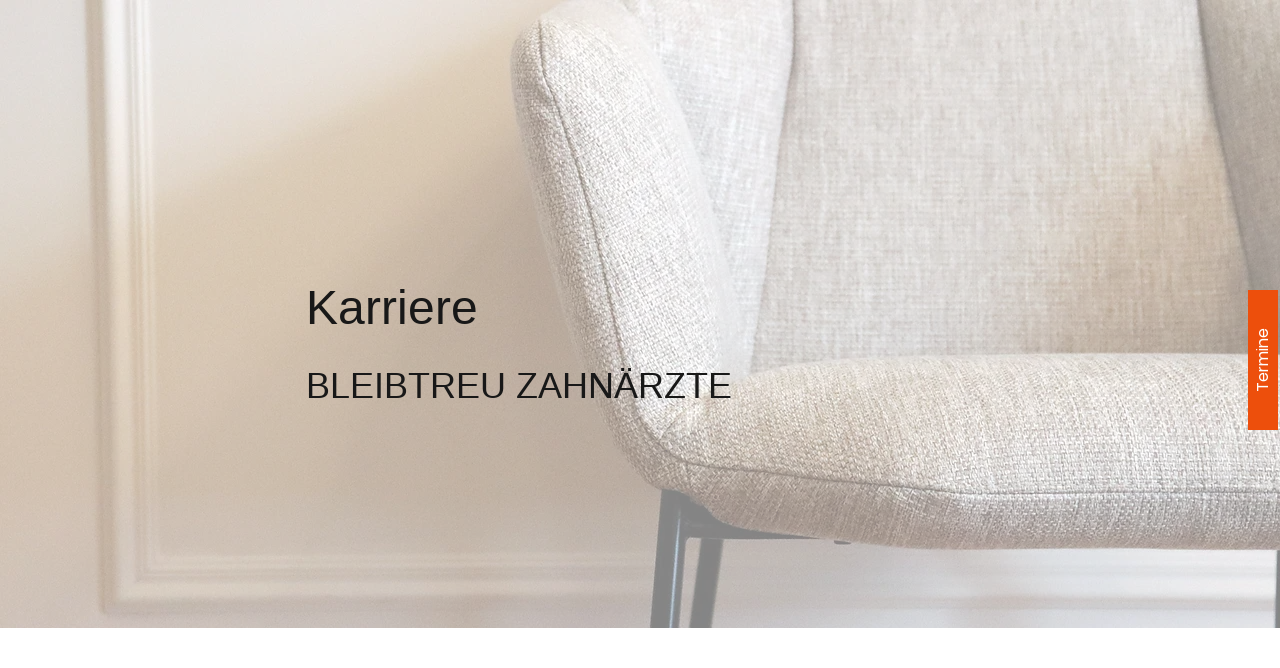

--- FILE ---
content_type: application/javascript
request_url: https://trk.herofil.es/onsite/onsite.js
body_size: 994
content:
(function(window,document){var onsite=window[window['OnSiteObject']];var campaignId;var hash;window.CAMPAIGN_ID_KEY='campaignId';window.ADGROUP_ID_KEY='g_adgroupid';window.TARGET_ID_KEY='g_targetid';window.GCLID_KEY='gclid';function setHash(h){hash=h;init();}
window.__osUtils={getCookie:function(name){name=encodeURIComponent(name).replace(/[\-\.\+\*]/g,"\\$&");return decodeURIComponent(document.cookie.replace(new RegExp("(?:(?:^|.*;\\s*)"+name+"\\s*\\=\\s*([^;]*).*$)|^.*$"),"$1"))||null;},setCookie:function(name,value,seconds){var d=new Date;d.setTime(d.getTime()+1000*seconds);document.cookie=encodeURIComponent(name)+"="+encodeURIComponent(value)+"; path=/;expires="+d.toUTCString()+"; SameSite=Lax";},deleteCookie:function(name){this.setCookie(name,'',-10);},getQueryParam:function(name){name=name.replace(/[\[]/,'\\[').replace(/[\]]/,'\\]');var regex=new RegExp('[\\?&]'+name+'=([^&#]*)');var results=regex.exec(location.search);return results===null?null:decodeURIComponent(results[1].replace(/\+/g,' '));},encodeQueryData:function(data){const ret=[];for(let d in data)
if(data[d]){ret.push(encodeURIComponent(d)+'='+encodeURIComponent(data[d]));}
return ret.join('&');}};var queueList={process:function(queue){for(var i=0;i<queue.length;i++){this.processItem.apply(this,queue[i]);}},processItem:function(){if(arguments[0]==='create'){setHash(arguments[1]);}}};window[window['OnSiteObject']]=queueList.processItem;queueList.process(onsite.q||[]);function parseTargetId(targetId){if(targetId.startsWith('kwd-')){return targetId.replace(/^kwd-/,'');}
return null;};function init(){campaignId=window.__osUtils.getQueryParam(window.CAMPAIGN_ID_KEY)||window.__osUtils.getCookie(window.CAMPAIGN_ID_KEY);adgroupId=window.__osUtils.getQueryParam(window.ADGROUP_ID_KEY)||window.__osUtils.getCookie(window.ADGROUP_ID_KEY);targetId=parseTargetId(window.__osUtils.getQueryParam(window.TARGET_ID_KEY)||'')||window.__osUtils.getCookie(window.TARGET_ID_KEY);gclid=window.__osUtils.getQueryParam(window.GCLID_KEY);window.ONSITE_CAMPAIGN_ID=campaignId;window.ONSITE_ADGROUP_ID=adgroupId;window.ONSITE_TARGET_ID=targetId;window.ONSITE_GCLID=gclid;var queryParams={}
if(window.__osUtils.getQueryParam('onsite_test')){queryParams['t']=1;}
if(window.__osUtils.getQueryParam('onsite_preview')){queryParams['p']=1;}
if(campaignId&&adgroupId){queryParams['campaign_id']=campaignId;queryParams['adgroup_id']=adgroupId;queryParams['target_id']=targetId;queryParams['gclid']=gclid;}
var s=document.createElement('script');s.async=true;s.src='https://trk.herofil.es/onsite/'+hash.replace(/-/g,'/')+'.js?'+window.__osUtils.encodeQueryData(queryParams);var f=document.getElementsByTagName('script')[0];f.parentNode.insertBefore(s,f);}})(window,document);